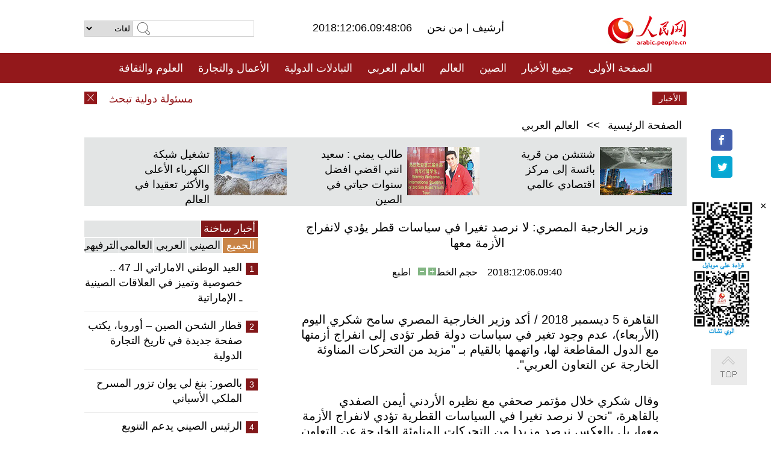

--- FILE ---
content_type: text/html
request_url: http://arabic.people.com.cn/n3/2018/1206/c31662-9525933.html
body_size: 9160
content:
<!DOCTYPE html PUBLIC "-//W3C//DTD XHTML 1.0 Transitional//EN" "http://www.w3.org/TR/xhtml1/DTD/xhtml1-transitional.dtd">
<html xmlns="http://www.w3.org/1999/xhtml" dir="rtl" lang="ar">
<head>
<meta http-equiv="content-type" content="text/html;charset=UTF-8"/>
<meta http-equiv="Content-Language" content="utf-8" />
<meta content="all" name="robots" />
<title>وزير الخارجية المصري: لا نرصد تغيرا في سياسات قطر يؤدي لانفراج الأزمة معها</title>
<meta name="copyright" content="" />
<meta name="description" content="القاهرة 5 ديسمبر 2018 / أكد وزير الخارجية المصري سامح شكري اليوم (الأربعاء)، عدم وجود تغير في سياسات دولة قطر تؤدى إلى انفراج أزمتها مع الدول المقاطعة لها، واتهمها بالقيام بـ "مزيد من التحركات المناوئة الخارجة عن التعاون العربي"." />
<meta name="keywords" content="مصر/قطر" />
<meta name="filetype" content="0">
<meta name="publishedtype" content="1">
<meta name="pagetype" content="1">
<meta name="catalogs" content="F_31662">
<meta name="contentid" content="F_9525933">
<meta name="publishdate" content="2018-12-06">
<meta name="author" content="F_284">
<meta name="source" content="مصدر：/مصدر: شينخوا/">
<meta name="editor" content="">
<meta name="sourcetype" content="">
<meta name="viewport" content="width=device-width,initial-scale=1.0,minimum-scale=1.0,maximum-scale=1.0" />
<link href="/img/FOREIGN/2015/08/212705/page.css" type="text/css" rel="stylesheet" media="all" />
<link href="/img/FOREIGN/2017/10/212815/mobile.css" type="text/css" rel="stylesheet" media="all" />
<script src="/img/FOREIGN/2015/02/212625/js/jquery-1.7.1.min.js" type="text/javascript"></script>
<script src="/img/FOREIGN/2015/08/212705/js/nav.js" type="text/javascript"></script>
<script src="/img/FOREIGN/2015/02/212625/js/jcarousellite_1.0.1.min.js" type="text/javascript"></script>
<script src="/img/FOREIGN/2015/08/212705/js/topback.js" type="text/javascript"></script>
<script src="/img/FOREIGN/2015/08/212705/js/dozoom.js" type="text/javascript"></script>
<script src="/img/FOREIGN/2015/08/212705/js/d2.js" type="text/javascript"></script>
<script src="/img/FOREIGN/2015/08/212705/js/txt.js" type="text/javascript"></script>
</head>
<body>
<!--logo-->
<div class="w1000 logo clearfix">
    <div class="left fl">
        <div class="n1 fl">
        	<select onChange="MM_jumpMenu('parent',this,0)" name=select>
<option>لغات</option>
<option value="http://www.people.com.cn/">中文简体</option>
<option value="http://english.people.com.cn/">English</option>
<option value="http://french.peopledaily.com.cn//">Français</option>
<option value="http://j.peopledaily.com.cn/">日本語</option> 
<option value="http://spanish.people.com.cn/">Español</option>
<option value="http://russian.people.com.cn/">Русский</option>
<option value="http://arabic.people.com.cn/">عربي</option>
<option value="http://kr.people.com.cn/">한국어</option>
<option value="http://german.people.com.cn/">Deutsch</option>
<option value="http://portuguese.people.com.cn/">Português</option>
</select>
<script language="javascript" type="text/javascript">
<!--
function MM_jumpMenu(targ,selObj,restore){ 
eval(targ+".location='"+selObj.options[selObj.selectedIndex].value+"'");
if (restore) selObj.selectedIndex=0;
}
-->
</script>

        </div>
        <div class="n2 fl">
            <form name="searchForm" method="post" action="http://search.people.com.cn/language/search.do" target="_blank">
<input type="hidden" name="dateFlag" value="false"/>
<input type="hidden" name="siteName" value="arabic"/>
<input type="hidden" name="pageNum" value="1">
<input name="keyword" id="keyword" type="text" class="inp1" /><input type="submit" name="Submit" class="inp2" value="" />
</form>
        </div>
    </div>
    <div class="center fl">
        <div class="n1 fl"></div>
        <div class="n2 fl"></div>
        <div class="n3 fl">2018:12:06.09:48:06</div>
        <div class="n4 fl"><a href="http://arabic.peopledaily.com.cn/33006/review/" target="_blank">أرشيف </a>|<a href="http://arabic.people.com.cn/31664/6634600.html" target="_blank"> من نحن </a></div>
    </div>
    <div class="fr"><a href="http://arabic.people.com.cn/" target="_blank"><img src="/img/FOREIGN/2015/08/212705/images/logo.jpg" alt="人民网" /></a></div>
</div>
<!--nav-->
<div class="menubox">
<div id="menu"><ul>
<li><a href="http://arabic.people.com.cn/" target="_blank"> الصفحة الأولى </a>
	<ul>
		<li><a href="http://arabic.people.com.cn/102102/index.html" target="_blank">الأخبار باللغتين 双语新闻</a></li>
	</ul>
</li>
<li><a href="http://arabic.people.com.cn/102232/index.html" target="_blank">جميع الأخبار</a>
	<ul>
		<li><a href=" http://arabic.people.com.cn/100867/index.html" target="_blank">PDFصحيفة الشعب اليومية </a></li>
	</ul>
</li>
<li><a href="http://arabic.people.com.cn/31664/index.html" target="_blank">الصين</a>
	<ul>
		<li><a href=" http://arabic.people.com.cn/101035/101039/index.html" target="_blank">أخبار شي جين بينغ</a></li>
		<li><a href="http://arabic.people.com.cn/101459/index.html" target="_blank">أخبار المؤتمر الصحفي لوزارة الخارجية</a></li>
	</ul>
</li>
<li><a href="http://arabic.people.com.cn/31663/index.html" target="_blank">العالم</a></li>
<li><a href="http://arabic.people.com.cn/31662/index.html" target="_blank">العالم العربي</a></li>
<li><a href="http://arabic.people.com.cn/31660/index.html" target="_blank">التبادلات الدولية</a>
	<ul>
		<li><a href="http://arabic.people.com.cn/101460/index.html" target="_blank">الصين والدول العربية</a></li>
	</ul>
</li>
<li><a href="http://arabic.people.com.cn/31659/index.html" target="_blank">الأعمال والتجارة</a></li>
<li><a href="http://arabic.people.com.cn/31657/index.html" target="_blank">العلوم والثقافة</a></li>
<li><a href="http://arabic.people.com.cn/31656/index.html" target="_blank">المنوعات </a>
	<ul>
		<li><a href="http://arabic.people.com.cn/31656/index.html" target="_blank"> السياحة والحياة</a></li>
		<li><a href="http://arabic.people.com.cn/31658/index.html" target="_blank"> الرياضة </a></li>
	</ul>
</li>
<li><a href="http://arabic.people.com.cn/96604/index.html" target="_blank">تعليقات</a>	</li>
<li><a href="http://arabic.people.com.cn/96608/index.html" target="_blank">فيديو</a></li>
</ul></div>
</div>
<!--logo-->
<div class="w1000 logo_mob clearfix">
    <span><a href="http://arabic.people.com.cn/"><img src="/img/FOREIGN/2017/10/212815/images/logo.jpg" alt="人民网"></a></span>
    <strong>2018:12:06.09:48:06</strong>
</div>
<!--nav-->
<div class="w640 nav clearfix">
		<a href=" http://arabic.people.com.cn/31664/index.html ">الصين</a><a href=" http://arabic.people.com.cn/101460/index.html">الصين والدول العربية</a><a href=" http://arabic.people.com.cn/31659/index.html">الأعمال والتجارة</a>
		<span><img src="/img/FOREIGN/2017/10/212815/images/menu.png" alt="" /></span>
	</div>
	<div class="w640 nav_con clearfix"><a href=" http://arabic.people.com.cn/31662/index.html ">العالم العربي</a><a href=" http://arabic.people.com.cn/31663/index.html ">العالم</a><a href=" http://arabic.people.com.cn/96604/index.html "> تعليقات </a><a href=" http://arabic.people.com.cn/96608/index.html"> فيديو </a> </div>
<!--news-->
<div class="w1000 news clearfix">
    <div class="left fl"><span id="close"></span></div>
    <div class="center fl">
        <div id="demo">
            <div id="indemo">
                <div id="demo1"><a href='/n3/2018/1206/c31662-9525960.html' target="_blank">مسئولة دولية تبحث مع عميد بلدية بنغازي دعم جهود مكافحة الألغام</a>
<a href='/n3/2018/1206/c31662-9525941.html' target="_blank">السيسي يؤكد التزام بلاده بدعم الحل السياسي في اليمن</a>
<a href='/n3/2018/1206/c31662-9525940.html' target="_blank">الرئيس التونسي يقرر تمديد العمل في حالة الطوارئ لمدة شهر إضافي</a>
<a href='/n3/2018/1206/c31662-9525939.html' target="_blank">لبنان يطالب إسرائيل بمعلومات دقيقة عن المزاعم بوجود انفاق حدودية على أراضيه</a>
<a href='/n3/2018/1206/c31662-9525937.html' target="_blank">الرئاسات العراقية الثلاث تؤكد ضرورة إكمال تشكيل الحكومة ضمن السياقات الدستورية</a>
<a href='/n3/2018/1206/c31656-9525935.html' target="_blank">الصين تعلن عن 3 حالات انتشار جديدة لمرض حمى الخنازير الأفريقية</a>
<a href='/n3/2018/1206/c31663-9525934.html' target="_blank">وزير الخارجية الإيراني: الأوروبيون سوف ينجزون آلية للتعاون "خلال وقت قريب"</a>
<a href='/n3/2018/1206/c31662-9525933.html' target="_blank">وزير الخارجية المصري: لا نرصد تغيرا في سياسات قطر يؤدي لانفراج الأزمة معها</a>
<a href='/n3/2018/1206/c31657-9525932.html' target="_blank">الصين تطبق سياسات جديدة لدعم الابتكار</a>
<a href='/n3/2018/1206/c31660-9525930.html' target="_blank">مبعوث صيني يقول إن الحمائية تضر الدول النامية</a>

</div>
                <div id="demo2"></div>
            </div>
        </div>
        <script type="text/javascript">
            <!--
            var speed=30; //数字越大速度越慢
            var tab=document.getElementById("demo");
            var tab1=document.getElementById("demo1");
            var tab2=document.getElementById("demo2");
            tab2.innerHTML=tab1.innerHTML;
            function Marquee(){
            if(tab.scrollLeft<=0)
            tab.scrollLeft+=tab2.offsetWidth
            else{
            tab.scrollLeft--;
            }
            }
            var MyMar=setInterval(Marquee,speed);
            tab.onmouseover=function() {clearInterval(MyMar)};
            tab.onmouseout=function() {MyMar=setInterval(Marquee,speed)};
            -->
        </script>
    </div>
    <div class="fr white">الأخبار الأخيرة</div>
</div>
<!--d2-->
<div class="w1000 d2nav clearfix"><a href="http://arabic.people.com.cn/">الصفحة الرئيسية</a> &gt;&gt; <a href="http://arabic.people.com.cn/31662/">العالم العربي</a></div>
<div class="w1000 txt_3 clearfix">
    <ul><li><a href="http://arabic.people.com.cn/n3/2018/1128/c31664-9523016.html" target="_blank"><img src="/NMediaFile/2018/1129/FOREIGN201811290913180787862708728.jpg" width="120" height="80" alt="شنتشن من قرية بائسة إلى مركز اقتصادي عالمي"/></a><a href="http://arabic.people.com.cn/n3/2018/1128/c31664-9523016.html" target="_blank">شنتشن من قرية بائسة إلى مركز اقتصادي عالمي</a></li>
<li><a href="http://arabic.people.com.cn/n3/2018/1127/c31660-9522554.html" target="_blank"><img src="/NMediaFile/2018/1129/FOREIGN201811290904179439065773072.jpg" width="120" height="80" alt="طالب يمني : سعيد انني اقضي افضل سنوات حياتي في الصين"/></a><a href="http://arabic.people.com.cn/n3/2018/1127/c31660-9522554.html" target="_blank">طالب يمني : سعيد انني اقضي افضل سنوات حياتي في الصين</a></li>
<li><a href="http://arabic.people.com.cn/n3/2018/1127/c31657-9522635.html" target="_blank"><img src="/NMediaFile/2018/1129/FOREIGN201811290901325792135915201.jpg" width="120" height="80" alt="تشغيل شبكة الكهرباء الأعلى والأكثر تعقيدا في العالم"/></a><a href="http://arabic.people.com.cn/n3/2018/1127/c31657-9522635.html" target="_blank">تشغيل شبكة الكهرباء الأعلى والأكثر تعقيدا في العالم</a></li>
</ul>
</div>
<div class="w1000 p2_content d2_content txt_content clearfix">
    <div class="fl">
        <div class="p2_1 w288"><span class="active">أخبار ساخنة</span></div>
        <ul class="d2_1 clearfix"><li class="active">الجميع</li>
<li>الصيني</li>
<li>العربي</li>
<li>العالمي</li>
 <li>الترفيهي</li></ul>
        <div class="p2_2 w288">
            <ul style="display:block;"><li><span>1</span><a href="/n3/2018/1205/c31660-9525565.html" target=_blank>العيد الوطني الاماراتي الـ 47 .. خصوصية وتميز في العلاقات الصينية ـ الإماراتية</a></li><li><span>2</span><a href="/n3/2018/1129/c31659-9523457.html" target=_blank>قطار الشحن الصين – أوروبا، يكتب صفحة جديدة في تاريخ التجارة الدولية</a></li><li><span>3</span><a href="/n3/2018/1129/c31660-9523540.html" target=_blank>بالصور: بنغ لي يوان تزور المسرح الملكي الأسباني</a></li><li><span>4</span><a href="/n3/2018/1201/c31660-9524077.html" target=_blank>الرئيس الصيني يدعم التنويع الاقتصادي والإصلاح الاجتماعي في المملكة العربية السعودية</a></li><li><span>5</span><a href="/n3/2018/1129/c31660-9523530.html" target=_blank>تجربة شاب جزائري في العمل بشركة صينية </a></li></ul>
            <ul style="display:none;"><li><span>1</span><a href="/n3/2018/1129/c31659-9523457.html" target=_blank>قطار الشحن الصين – أوروبا، يكتب صفحة جديدة في تاريخ التجارة الدولية</a></li><li><span>2</span><a href="/n3/2018/1201/c31659-9524063.html" target=_blank>على هامش قمة العشرين: زعماء بريكس يعلنون موقفا مشتركا بشأن إصلاح منظمة التجارة العالمية</a></li><li><span>3</span><a href="/n3/2018/1201/c31660-9524084.html" target=_blank>الصين واليابان تتفقان على تسريع المفاوضات بشأن اتفاقيتين إقليميتين للتجارة الحرة</a></li><li><span>4</span><a href="/n3/2018/1204/c31664-9525291.html" target=_blank>العبارات الصينية الرائجة في عام 2018</a></li><li><span>5</span><a href="/n3/2018/1130/c31660-9523873.html" target=_blank>التعاون الاقتصادي والتجاري بين الصين ومصر حافظ على زخم النمو في عام 2018</a></li></ul>
            <ul style="display:none;" ><li><span>1</span><a href="/n3/2018/1201/c31662-9524269.html" target=_blank>أفريكوم تعلن مسؤوليتها عن ضربة جوية استهدفت 11 إرهابيا جنوب ليبيا</a></li><li><span>2</span><a href="/n3/2018/1204/c31662-9525263.html" target=_blank>تعليق: بعد انسحاب قطر .. هل باتت منظمة الدول المصدرة للنفط &quot;أوبك&quot; مجرد اسم فقط؟</a></li><li><span>3</span><a href="/n3/2018/1201/c31662-9524266.html" target=_blank>إصابة 8 فلسطينيين بالرصاص في مواجهات مع الجيش الإسرائيلي في قطاع غزة</a></li><li><span>4</span><a href="/n3/2018/1129/c31662-9523197.html" target=_blank>مسؤول أممي يحذر من ارتفاع معدل وفيات حوادث المرور في المنطقة العربية</a></li><li><span>5</span><a href="/n3/2018/1201/c31662-9524184.html" target=_blank>البرلمان المصري يأسف لقرار نظيره الإيطالي تعليق العلاقات بينهما على خلفية قضية ريجيني</a></li></ul>
            <ul style="display:none;" ><li><span>1</span><a href="/n3/2018/1201/c31663-9524271.html" target=_blank>عاجل: وفاة الرئيس الأمريكي الأسبق جورج بوش الأب عن عمر يناهز 94 عاما</a></li><li><span>2</span><a href="/n3/2018/1129/c31662-9523197.html" target=_blank>مسؤول أممي يحذر من ارتفاع معدل وفيات حوادث المرور في المنطقة العربية</a></li><li><span>3</span><a href="/n3/2018/1201/c31663-9524177.html" target=_blank>قادة &quot;بريكس&quot; يتفقون على التمسك بالتعددية</a></li><li><span>4</span><a href="/n3/2018/1201/c31663-9524196.html" target=_blank>إيران تجدد التأكيد على خطة من أربع نقاط لإنهاء أزمة اليمن</a></li><li><span>5</span><a href="/n3/2018/1201/c31663-9524124.html" target=_blank>الرئيس الأرجنتيني يفتتح قمة مجموعة العشرين</a></li></ul>
            <ul style="display:none;"><li><span>1</span><a href="/n3/2018/1130/c31658-9523958.html" target=_blank>بالصور: ماذا يفعل زيدان خلال رحلته إلى الصين؟</a></li><li><span>2</span><a href="/n3/2018/1204/c31664-9525291.html" target=_blank>العبارات الصينية الرائجة في عام 2018</a></li><li><span>3</span><a href="/n3/2018/1201/c31657-9524185.html" target=_blank>اكتشاف ثاني أقدم تواجد بشري في العالم يعود لـ 2.4 مليون عام بالجزائر</a></li><li><span>4</span><a href="/n3/2018/1130/c31656-9523956.html" target=_blank>&quot;إنسان غاب&quot; يتحول إلى رسّام في حديقة حيوانات بجنوب الصين</a></li><li><span>5</span><a href="/n3/2018/1203/c31656-9524855.html" target=_blank>مربية ذئاب شجاعة تشعل مواقع التواصل الاجتماعي الصينية</a></li></ul>
        </div>
        <div class="p1_2 w318 white clearfix"><h2>أخبار بصور </h2></div>
        <ul class="d2_2 clearfix"><li><a href="http://arabic.people.com.cn/n3/2018/1203/c31656-9524855.html" target="_blank"><img src="/NMediaFile/2018/1204/FOREIGN201812041651431290484576472.jpg" width="151" height="109" alt="مربية ذئاب شجاعة تشعل مواقع التواصل الاجتماعي الصينية"/></a><a href="http://arabic.people.com.cn/n3/2018/1203/c31656-9524855.html" target="_blank">مربية ذئاب شجاعة تشعل مواقع التواصل الاجتماعي الصينية</a></li>
<li><a href="http://arabic.people.com.cn/n3/2018/1126/c31659-9522208.html" target="_blank"><img src="/NMediaFile/2018/1128/FOREIGN201811281614356198166075856.jpg" width="151" height="109" alt="مذيعة انترنت، حققت مبيعات بـ 267 مليون يوان خلال ساعتين"/></a><a href="http://arabic.people.com.cn/n3/2018/1126/c31659-9522208.html" target="_blank">مذيعة انترنت، حققت مبيعات بـ 267 مليون يوان خلال ساعتين</a></li>
<li><a href="http://arabic.people.com.cn/n3/2018/1126/c31660-9522103.html" target="_blank"><img src="/NMediaFile/2018/1127/FOREIGN201811271649110294221778487.jpg" width="151" height="109" alt="&quot;أيام دبي للموضة&quot; تكشف الأفق الرحب للتعاون الصيني العربي"/></a><a href="http://arabic.people.com.cn/n3/2018/1126/c31660-9522103.html" target="_blank">"أيام دبي للموضة" تكشف الأفق الرحب للتعاون الصيني العربي</a></li>
<li><a href="http://arabic.people.com.cn/n3/2018/1123/c31656-9521664.html" target="_blank"><img src="/NMediaFile/2018/1126/FOREIGN201811261739234442343353930.jpg" width="151" height="109" alt="سمك الكوي لجلب الحظ .. حقيقة أم معتقد خرافي جديد لدى الشباب الصينيين؟"/></a><a href="http://arabic.people.com.cn/n3/2018/1123/c31656-9521664.html" target="_blank">سمك الكوي لجلب الحظ .. حقيقة أم معتقد خرافي جديد لدى الشباب الصينيين؟</a></li>
<li><a href="http://arabic.people.com.cn/n3/2018/1123/c31657-9521492.html" target="_blank"><img src="/NMediaFile/2018/1126/FOREIGN201811261732289660194043990.jpg" width="151" height="109" alt="&quot;الزهرات الذابلات&quot;، جدلية المحظور الأخلاقي والقيمة الأدبية في الرواية الصينية"/></a><a href="http://arabic.people.com.cn/n3/2018/1123/c31657-9521492.html" target="_blank">"الزهرات الذابلات"، جدلية المحظور الأخلاقي والقيمة الأدبية في الرواية الصينية</a></li>
<li><a href="http://arabic.people.com.cn/n3/2018/1122/c31656-9521264.html" target="_blank"><img src="/NMediaFile/2018/1126/FOREIGN201811261730183164125024657.jpg" width="151" height="109" alt="&quot;الغابة المائية&quot; شرقي الصين ملونة في الشتاء المبكر"/></a><a href="http://arabic.people.com.cn/n3/2018/1122/c31656-9521264.html" target="_blank">"الغابة المائية" شرقي الصين ملونة في الشتاء المبكر</a></li>
</ul>
        <div class="p1_2 p1_2b w318 white clearfix"><h2>ملفات خاصة </h2></div>
        <ul class="d2_3 w318 clearfix"><li><a href="http://arabic.people.com.cn/101460/index.html" target="_blank"><img src="/NMediaFile/2016/0106/FOREIGN201601061045474903967519721.jpg" width="318" height="100"/></a>&nbsp;</li>
<li><a href="http://arabic.people.com.cn/102102/index.html" target="_blank"><img src="/NMediaFile/2016/0106/FOREIGN201601061044257720674933648.jpg" width="318" height="100"/></a>&nbsp;</li>
<li><a href="http://arabic.people.com.cn/203323/index.html" target="_blank"><img src="/NMediaFile/2016/0106/FOREIGN201601061043554147240460420.jpg" width="318" height="100"/></a>&nbsp;</li>
</ul>
    </div>
    <div class="fr">
    	<h2></h2>
        <h1 id="p_title">وزير الخارجية المصري: لا نرصد تغيرا في سياسات قطر يؤدي لانفراج الأزمة معها</h1>
        <h2></h2>
        <div class="txt_1"><span id="p_publishtime">2018:12:06.09:40</span>&nbsp;&nbsp;&nbsp;&nbsp;حجم الخط<input type="submit" name="button" value="" onclick="return doZoom(24)" class="t2">&nbsp;<input type="submit" name="button2" value="" onclick="return doZoom(16)" class="t1">&nbsp;&nbsp;&nbsp;<a href="#" onclick="window.print();">اطبع</a></div>
        <div class="txt_tu"></div>
        <div class="txt_con">
            <div class="left">
                
            </div>
            <div id="p_content">
            	<p>
	القاهرة 5 ديسمبر 2018 / أكد وزير الخارجية المصري سامح شكري اليوم (الأربعاء)، عدم وجود تغير في سياسات دولة قطر تؤدى إلى انفراج أزمتها مع الدول المقاطعة لها، واتهمها بالقيام بـ "مزيد من التحركات المناوئة الخارجة عن التعاون العربي".</p>
<p>
	وقال شكري خلال مؤتمر صحفي مع نظيره الأردني أيمن الصفدي بالقاهرة، "نحن لا نرصد تغيرا في السياسات القطرية تؤدي لانفراج الأزمة معها، بل بالعكس نرصد مزيدا من التحركات المناوئة الخارجة عن التعاون العربي".</p>
<p>
	وأشار إلى "استمرار احتضان قطر عناصر متطرفة، وهو أمر لا يصب في المصلحة العربية، كما أن هناك استمرارا بالتدخل في شئون دول عربية من جانب قطر، وكلها مواقف غير إيجابية خلافا لما يجب أن تكون عليه العلاقات العربية".</p>
<p>
	وأوضح أن "موقف الدول الأربع الداعمة لمكافحة الإرهاب تم تأكيده مجددا خلال الاجتماع الرباعي الذي عقد بالمنامة، وهو موقف مستقر"، مشيرا إلى "الشواغل الـ13 التي تطالب الدول الأربع باستجابة قطر لها".</p>
<p>
	وتقاطع أربع دول عربية، هي مصر والسعودية والإمارات والبحرين، قطر منذ الخامس من يونيو من العام 2017 بدعوى دعمها للإرهاب والتدخل في شؤونها الداخلية، وهو ما تنفيه الدوحة بشدة.</p>
<p>
	وما زالت الأزمة قائمة بعد أكثر من عام، إذ لم تفلح جهود وساطة تقوم بها الكويت والولايات المتحدة الأمريكية ودعوات أطلقتها دول عربية وإقليمية ودولية في إنهائها.</p>
<p>
	وتشترط الدول الأربع موافقة قطر على قائمة من 13 مطلبا لإعادة العلاقات، من بينها إغلاق القاعدة العسكرية التركية وقناة "الجزيرة" الفضائية وتخفيض مستوى العلاقة مع إيران، وتسليم مطلوبين للدول الأربع متواجدين حاليا على الأراضي القطرية.</p>
<p>
	ورفضت قطر المطالب، في رد اعتبرته الدول الأربع سلبيا للغاية، وقررت استمرار مقاطعة الأولى.</p>

            </div>
        </div>
        <div class="txt_tu"></div>
        <div class="txt_2">/مصدر: شينخوا/</div>
    </div>
</div>
<!--p4-->
<div class="w1000 p4_content clearfix">
    <div class="fl">
        <h2>الكلمات الرئيسية </h2>
        <div><span>الصين</span><span>الحزب الشيوعي الصيني</span><span><a href="http://arabic.people.com.cn/101035/101039/index.html" target="_blank">شي جين بينغ</a></span><span>الصين والدول العربية</span><span><a href="http://arabic.people.com.cn/100867/index.html" target="_blank">صحيفة الشعب اليومية</a></span><span>الثقافة الصينية</span><span>كونغفوشيوس</span><span>العلاقات الدولية </span><span>كونغفو</span><span>الأزمة السورية</span><span>قضية فلسطين</span><span>المسلمون الصينيون</span><span><a href="http://arabic.people.com.cn/203323/index.html" target="_blank">الإسلام في الصين</a>
</span>
</div>
    </div>
    <div class="fr">
        <h2>الصور</h2>
        <div class="pic_jCarouselLite2" id="pic2">
            <span class="a03"><img src="/img/FOREIGN/2015/08/212705/images/left.png" class="prev02" alt="prev" /></span>
            <ul><li><a href="http://arabic.people.com.cn/n3/2018/1130/c31659-9523898.html" target="_blank"><img src="/NMediaFile/2018/1204/FOREIGN201812041636238542686122568.jpg" width="164" height="94" alt="صناعة الفيديو القصير تشهد نموا هائلا في الصين"/></a><a href="http://arabic.people.com.cn/n3/2018/1130/c31659-9523898.html" target="_blank">صناعة الفيديو القصير تشهد نموا هائلا في الصين</a></li>
<li><a href="http://arabic.people.com.cn/n3/2018/1128/c31660-9523003.html" target="_blank"><img src="/NMediaFile/2018/1129/FOREIGN201811291532585532199586126.jpg" width="164" height="94" alt="لأول مرة.. بنك النخاع العظمي الصيني يتبرع بخلايا الدم الجذعية لإسبانيا"/></a><a href="http://arabic.people.com.cn/n3/2018/1128/c31660-9523003.html" target="_blank">لأول مرة.. بنك النخاع العظمي الصيني يتبرع بخلايا الدم الجذعية لإسبانيا</a></li>
<li><a href="http://arabic.people.com.cn/n3/2018/1128/c31656-9523131.html" target="_blank"><img src="/NMediaFile/2018/1129/FOREIGN201811290907586717295065204.jpg" width="164" height="94" alt="&quot;مصباح الشوارع الطائر&quot; يظهر في أسبوع دبي للتصميم"/></a><a href="http://arabic.people.com.cn/n3/2018/1128/c31656-9523131.html" target="_blank">"مصباح الشوارع الطائر" يظهر في أسبوع دبي للتصميم</a></li>
<li><a href="http://arabic.people.com.cn/n3/2018/1127/c31656-9522641.html" target="_blank"><img src="/NMediaFile/2018/1129/FOREIGN201811290903170891230848997.jpg" width="164" height="94" alt="بالصور: حياة زوجة أجنبية في الصين"/></a><a href="http://arabic.people.com.cn/n3/2018/1127/c31656-9522641.html" target="_blank">بالصور: حياة زوجة أجنبية في الصين</a></li>
<li><a href="http://arabic.people.com.cn/n3/2018/1123/c31660-9521637.html" target="_blank"><img src="/NMediaFile/2018/1126/FOREIGN201811261735525425224321000.jpg" width="164" height="94" alt="مبادرة &quot;الحزام والطريق&quot; توفر منصة تعاون للشركات الصينية والقطرية"/></a><a href="http://arabic.people.com.cn/n3/2018/1123/c31660-9521637.html" target="_blank">مبادرة "الحزام والطريق" توفر منصة تعاون للشركات الصينية والقطرية</a></li>
<li><a href="http://arabic.people.com.cn/n3/2018/1121/c31664-9520838.html" target="_blank"><img src="/NMediaFile/2018/1123/FOREIGN201811231038149430107117639.jpg" width="164" height="94" alt="النساء يشغلن أكثر من 40% من الوظائف في الصين"/></a><a href="http://arabic.people.com.cn/n3/2018/1121/c31664-9520838.html" target="_blank">النساء يشغلن أكثر من 40% من الوظائف في الصين</a></li>
<li><a href="http://arabic.people.com.cn/n3/2018/1120/c31659-9520470.html?tdsourcetag=s_pcqq_aiomsg" target="_blank"><img src="/NMediaFile/2018/1123/FOREIGN201811230815390103239932425.jpg" width="164" height="94" alt="تسريع وتيرة اتجاه العلامات التجارية للسيارات الصينية نحو الشرق الأوسط"/></a><a href="http://arabic.people.com.cn/n3/2018/1120/c31659-9520470.html?tdsourcetag=s_pcqq_aiomsg" target="_blank">تسريع وتيرة اتجاه العلامات التجارية للسيارات الصينية نحو الشرق الأوسط</a></li>
<li><a href="http://arabic.people.com.cn/n3/2018/1119/c31657-9520032.html" target="_blank"><img src="/NMediaFile/2018/1121/FOREIGN201811210946268291812437606.jpg" width="164" height="94" alt="طلاب صينيون يخترعون نظاما لتصفح الكتاب عبر موجات الدماغ"/></a><a href="http://arabic.people.com.cn/n3/2018/1119/c31657-9520032.html" target="_blank">طلاب صينيون يخترعون نظاما لتصفح الكتاب عبر موجات الدماغ</a></li>
<li><a href="http://arabic.people.com.cn/n3/2018/1113/c31659-9517883.html" target="_blank"><img src="/NMediaFile/2018/1115/FOREIGN201811151603311763962426142.jpg" width="164" height="94" alt="الصين أكبر منتج عالمي للكيوي"/></a><a href="http://arabic.people.com.cn/n3/2018/1113/c31659-9517883.html" target="_blank">الصين أكبر منتج عالمي للكيوي</a></li>
<li><a href="http://arabic.people.com.cn/n3/2018/1113/c31660-9517880.html" target="_blank"><img src="/NMediaFile/2018/1115/FOREIGN201811151602149364584171357.jpg" width="164" height="94" alt="إقبال كبير على الكتب الصينية خلال معرض الجزائر الدولي للكتاب"/></a><a href="http://arabic.people.com.cn/n3/2018/1113/c31660-9517880.html" target="_blank">إقبال كبير على الكتب الصينية خلال معرض الجزائر الدولي للكتاب</a></li>
<li><a href="http://arabic.people.com.cn/n3/2018/1031/c31660-9513691.html" target="_blank"><img src="/NMediaFile/2018/1101/FOREIGN201811011139483581177960866.jpg" width="164" height="94" alt="افتتاح منتدى التعاون الإعلامي لمبادرة الحزام والطريق 2018 في هاينان"/></a><a href="http://arabic.people.com.cn/n3/2018/1031/c31660-9513691.html" target="_blank">افتتاح منتدى التعاون الإعلامي لمبادرة الحزام والطريق 2018 في هاينان</a></li>
<li><a href="http://arabic.people.com.cn/n3/2018/1029/c31657-9512908.html" target="_blank"><img src="/NMediaFile/2018/1101/FOREIGN201811011046089300075140194.jpeg" width="164" height="94" alt="الصين تبدأ بناء أول مطار دائم في القطب الجنوبي"/></a><a href="http://arabic.people.com.cn/n3/2018/1029/c31657-9512908.html" target="_blank">الصين تبدأ بناء أول مطار دائم في القطب الجنوبي</a></li>
</ul>
            <span class="a04"><img src="/img/FOREIGN/2015/08/212705/images/right.png" class="next02" alt="next" /></span>
        </div>
    </div>
</div>
<!--p5-->
<div class="w1000 p5_content clearfix" >
    <div class="n1 fl">
        <h2>السياحة في الصين</h2>
        <ul><li><a href='/100639/100852/index.html' >بكين</a></li>
<li><a href='/100639/100851/index.html' >شانغهاي</a></li>
<li><a href='/100639/100652/index.html' >نينغشيا</a></li>
<li><a href='/100639/100640/index.html' >شينجيانغ</a></li>
<li><a href='/102673/index.html' >شانسي</a></li>
<li><a href='/208324/index.html' >يونانن</a></li>
</ul>
    </div>
    <div class="n2 fl">
        <h2>الموضوعات المختارة</h2>
        <ul><li><a href="http://arabic.people.com.cn/92419/313263/index.html" target='_blank'>منتدى الحزام والطريق للتعاون الدولي</a></li><li><a href='/94127/310943/index.html' >الأيام&nbsp;الشمسية&nbsp;الأربعة&nbsp;والعشرون&nbsp;المحددة</a></li>
<li><a href='/312382/312384/index.html' >الرئيس&nbsp;الصيني&nbsp;شي&nbsp;جين&nbsp;بينغ&nbsp;يزور&nbsp;السعودية</a></li>
<li><a href='/312382/312383/index.html' >الرئيس&nbsp;الصيني&nbsp;شي&nbsp;جين&nbsp;بينغ&nbsp;يزور&nbsp;مصر</a></li>
<li><a href='/94127/311878/index.html' > هل تعرف ما هو تشي سي ؟</a></li>
<li><a href='/94127/311718/index.html' >اختبار: هل تعرف الصين جيدا؟</a></li>
<li><a href='/94127/311432/index.html' >مبادرة&nbsp;&quot;الحزام&nbsp;والطريق&quot;</a></li>
</ul>
    </div>
    <div class="n3 fl">
        <h2>المعلومات المفيدة</h2>
        <ul><li><a href='/312382/312521/index.html' >الدورتان&nbsp;2016</a></li>
<li><a href='/n/2015/1218/c31664-8992425.html' target="_blank">طريقة الاتصال بالمتحدثين باسم الحكومات المركزية والمحلية الصينية واللجنات المركزية والفرعية للحزب الشيوعي </a></li>
<li><a href=" http://arabic.people.com.cn/32966/96536/96561/index.html" target="_blank">المجلس الوطني لنواب الشعب الصيني</a></li><li><a href=" http://arabic.people.com.cn/32966/96536/96585/index.html" target="_blank">نظام المؤتمر الاستشاري السياسي للشعب الصيني</a></li><li><a href='/203323/index.html' >قصة&nbsp;الإسلام&nbsp;والمسلمين&nbsp;في&nbsp;الصين</a></li>
<li><a href='/102845/index.html' >الحياة&nbsp;في&nbsp;الصين:&nbsp;أسئلة&nbsp;وإجابة</a></li>
</ul>
    </div>
</div>
<!--link-->
<div class="link clearfix">
    <h2>مواقع مميزة</h2><a href="http://arabic.news.cn/index.htm" target="_blank">أنباء شينخوا</a>
<a href="http://arabic.cntv.cn/01/index.shtml" target="_blank">تلفزيون الصين المركزي</a>
<a href="http://arabic.china.org.cn/" target="_blank">شبكة الصين</a>
<a href="http://arabic.cri.cn/" target="_blank">إذاعة الصين الدولية</a>
<a href="http://www.fmprc.gov.cn/ara/default.shtml" target="_blank">وزارة الخارجية الصينية</a>
<a href="http://www.chinaarabcf.org/ara/" target="_blank">منتدى التعاون الصيني العربي</a>
<a href="http://www.chinatoday.com.cn/ctarabic/index.htm" target="_blank">الصين اليوم</a>
</div>
<!--copyright-->
<div id="copyright">
    جميع حقوق النشر محفوظة<br>
Tel:(010)65363696 Fax:(010)65363688 Email:arabic@people.cn
</div>
<div id="fixedImage">
    <div id="hide">
		<span><a href="https://www.facebook.com/peoplearabic" target="_blank"><img src="/NMediaFile/2015/1008/FOREIGN201510081113574700291223566.jpg" width="36" height="36" alt="arabic.people.cn@facebook"/></a></span>
<span><a href="https://twitter.com/arabic98492130" target="_blank"><img src="/NMediaFile/2015/1008/FOREIGN201510081113576226546200622.jpg" width="36" height="36" alt="arabic.people.cn@twitter"/></a></span>

      	<div class="weixin"><img src="/NMediaFile/2015/1008/FOREIGN201510081102409281075347308.jpg" width="100" height="112"/>
<img src="/NMediaFile/2015/1008/FOREIGN201510081050013532871327330.jpg" width="100" height="112"/>
<span id="close2">×</span></div>
    </div>
    <div class="actGotop"><a href="javascript:;" title="返回顶部"></a></div>
</div>
<script type="text/javascript">
<!--
var wrap = document.getElementById('fixedImage');
function resize(){
    if(document.documentElement.clientWidth < 1200) {
        wrap.style.display="none";
        return;
    }
    wrap.style.display="block";
    var left =document.documentElement.scrollLeft+ (document.documentElement.clientWidth -980)/2 - 152;
    if (left < 0) {
        left = 0;
    }
    wrap.style.right= left + 'px';
}
window.onresize = resize;
resize();
-->
</script>
<img src="http://counter.people.cn:8000/d.gif?id=9525933" width=0 height=0 style="display:none;">
<script src="http://tools.people.com.cn/css/2010tianrun/webdig_test.js" language="javascript" type="text/javascript" async></script>
</body>
</html>